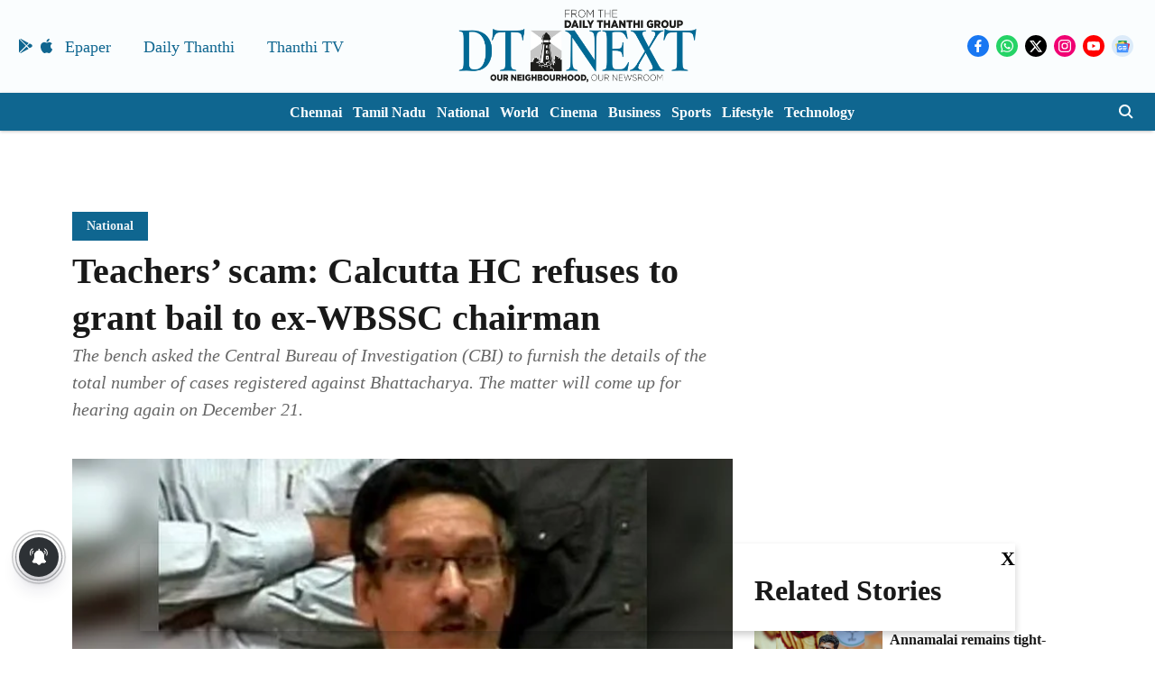

--- FILE ---
content_type: text/html; charset=utf-8
request_url: https://www.google.com/recaptcha/api2/aframe
body_size: 268
content:
<!DOCTYPE HTML><html><head><meta http-equiv="content-type" content="text/html; charset=UTF-8"></head><body><script nonce="CxJ-GxhsRq3GnzTb6x1KAw">/** Anti-fraud and anti-abuse applications only. See google.com/recaptcha */ try{var clients={'sodar':'https://pagead2.googlesyndication.com/pagead/sodar?'};window.addEventListener("message",function(a){try{if(a.source===window.parent){var b=JSON.parse(a.data);var c=clients[b['id']];if(c){var d=document.createElement('img');d.src=c+b['params']+'&rc='+(localStorage.getItem("rc::a")?sessionStorage.getItem("rc::b"):"");window.document.body.appendChild(d);sessionStorage.setItem("rc::e",parseInt(sessionStorage.getItem("rc::e")||0)+1);localStorage.setItem("rc::h",'1768398726969');}}}catch(b){}});window.parent.postMessage("_grecaptcha_ready", "*");}catch(b){}</script></body></html>

--- FILE ---
content_type: application/javascript; charset=utf-8
request_url: https://fundingchoicesmessages.google.com/f/AGSKWxVKz7U1AsNJAVdfwFwj8QqBaBg-9jSsvhiYAfXrCc4IwE2mNruN0Z6h7mX0SM0gRarJpBgufoOOLQ5LuquGIbJaZmRIhjjXXC2EiyLE8M57yqaEWuczK8OItaVRd51hWJjGvVTxGm4akZCblMQ-RCJVqSnwRm3wQeHPrqM3EFm5ny1M-2FUcFRu8mZl/_/googleadright._inlineads./js/youmuffpu.js/side-ad-/tribalad.
body_size: -1289
content:
window['6d637063-1d1e-4719-a0c2-1dbdf568e8db'] = true;